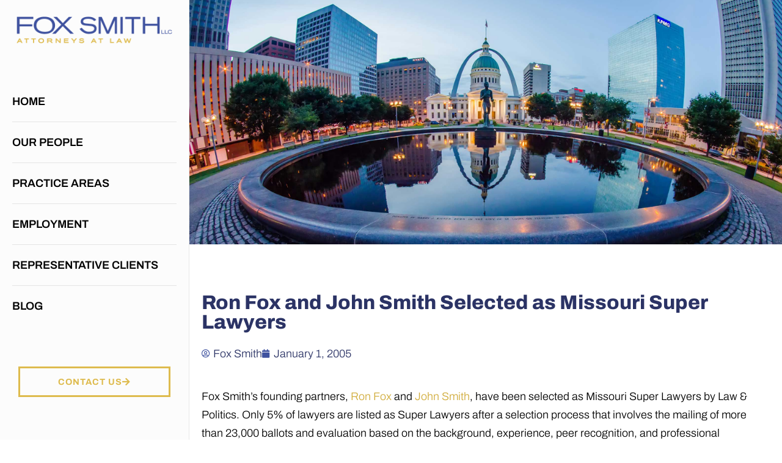

--- FILE ---
content_type: text/css; charset=UTF-8
request_url: https://foxsmithlaw.com/wp-content/uploads/elementor/css/post-7.css?ver=1769076452
body_size: 48
content:
.elementor-kit-7{--e-global-color-primary:#3F529F;--e-global-color-secondary:#2B3365;--e-global-color-text:#000000;--e-global-color-accent:#DEBB4E;--e-global-color-42ea611:#1C6FB7;--e-global-color-0a47888:#F1D014;--e-global-color-312e42f:#DCA128;--e-global-typography-primary-font-family:"Archivo";--e-global-typography-primary-font-weight:800;--e-global-typography-secondary-font-family:"Archivo";--e-global-typography-secondary-font-weight:700;--e-global-typography-text-font-family:"Archivo";--e-global-typography-text-font-weight:300;--e-global-typography-accent-font-family:"Archivo";--e-global-typography-accent-font-weight:700;--e-global-typography-ccdb025-font-family:"Archivo";--e-global-typography-ccdb025-font-weight:300;font-size:18px;line-height:1.7em;}.elementor-kit-7 button,.elementor-kit-7 input[type="button"],.elementor-kit-7 input[type="submit"],.elementor-kit-7 .elementor-button{background-color:#02010100;font-size:1.1rem;font-weight:700;text-transform:uppercase;letter-spacing:1px;color:var( --e-global-color-secondary );border-style:solid;border-width:3px 3px 3px 3px;border-color:var( --e-global-color-accent );border-radius:0px 0px 0px 0px;padding:15px 30px 15px 30px;}.elementor-kit-7 button:hover,.elementor-kit-7 button:focus,.elementor-kit-7 input[type="button"]:hover,.elementor-kit-7 input[type="button"]:focus,.elementor-kit-7 input[type="submit"]:hover,.elementor-kit-7 input[type="submit"]:focus,.elementor-kit-7 .elementor-button:hover,.elementor-kit-7 .elementor-button:focus{background-color:var( --e-global-color-0a47888 );color:var( --e-global-color-astglobalcolor5 );border-style:solid;border-width:3px 3px 3px 3px;border-color:var( --e-global-color-0a47888 );}.elementor-kit-7 e-page-transition{background-color:#FFBC7D;}.elementor-kit-7 a{color:#D1AC3B;}.elementor-kit-7 a:hover{color:#000000;}body{overflow-x:inherit !important;}.elementor a, .elementor a:link, .elementor a:focus, .elementor a:active, .elementor a:hover{text-decoration:inherit !important;}.elementor a:link, .elementor .smooth-hover a:link, {transition:inherit;}.elementor-section.elementor-section-boxed > .elementor-container{max-width:1240px;}.e-con{--container-max-width:1240px;}.elementor-widget:not(:last-child){margin-block-end:20px;}.elementor-element{--widgets-spacing:20px 20px;--widgets-spacing-row:20px;--widgets-spacing-column:20px;}{}h1.entry-title{display:var(--page-title-display);}@media(max-width:1024px){.elementor-section.elementor-section-boxed > .elementor-container{max-width:1024px;}.e-con{--container-max-width:1024px;}}@media(max-width:767px){.elementor-section.elementor-section-boxed > .elementor-container{max-width:767px;}.e-con{--container-max-width:767px;}}

--- FILE ---
content_type: text/css; charset=UTF-8
request_url: https://foxsmithlaw.com/wp-content/uploads/elementor/css/post-14.css?ver=1769076453
body_size: 1485
content:
.elementor-14 .elementor-element.elementor-element-4a2aef0 > .elementor-container > .elementor-column > .elementor-widget-wrap{align-content:space-between;align-items:space-between;}.elementor-14 .elementor-element.elementor-element-4a2aef0:not(.elementor-motion-effects-element-type-background), .elementor-14 .elementor-element.elementor-element-4a2aef0 > .elementor-motion-effects-container > .elementor-motion-effects-layer{background-color:#FCFCFC;}.elementor-14 .elementor-element.elementor-element-4a2aef0.ob-is-breaking-bad > .elementor-container{justify-content:flex-start !important;flex-direction:row;}.elementor-14 .elementor-element.elementor-element-4a2aef0.ob-is-breaking-bad.ob-bb-inner > .elementor-container{justify-content:flex-start !important;flex-direction:row;}.elementor-14 .elementor-element.elementor-element-4a2aef0.ob-is-breaking-bad.ob-is-glider > .elementor-container.swiper-vertical{flex-direction:column;}.elementor-14 .elementor-element.elementor-element-4a2aef0.ob-is-breaking-bad.ob-is-glider.ob-bb-inner > .elementor-container.swiper-vertical{flex-direction:column;}.elementor-14 .elementor-element.elementor-element-4a2aef0.ob-is-breaking-bad.ob-bb-inner{width:100%;flex:unset;align-self:inherit;}.elementor-14 .elementor-element.elementor-element-4a2aef0{border-style:solid;border-width:0px 1px 0px 0px;border-color:#E8E8E8;transition:background 0.3s, border 0.3s, border-radius 0.3s, box-shadow 0.3s;padding:20px 20px 40px 20px;}.elementor-14 .elementor-element.elementor-element-4a2aef0 > .elementor-background-overlay{transition:background 0.3s, border-radius 0.3s, opacity 0.3s;}.elementor-14 .elementor-element.elementor-element-12f1ebd.elementor-column{align-self:inherit;cursor:default;}.elementor-14 .elementor-element.elementor-element-b1abb44.ob-is-breaking-bad > .elementor-container{justify-content:flex-start !important;flex-direction:row;}.elementor-14 .elementor-element.elementor-element-b1abb44.ob-is-breaking-bad.ob-bb-inner > .elementor-container{justify-content:flex-start !important;flex-direction:row;}.elementor-14 .elementor-element.elementor-element-b1abb44.ob-is-breaking-bad.ob-is-glider > .elementor-container.swiper-vertical{flex-direction:column;}.elementor-14 .elementor-element.elementor-element-b1abb44.ob-is-breaking-bad.ob-is-glider.ob-bb-inner > .elementor-container.swiper-vertical{flex-direction:column;}.elementor-14 .elementor-element.elementor-element-b1abb44.ob-is-breaking-bad.ob-bb-inner{width:100%;flex:unset;align-self:inherit;}.elementor-14 .elementor-element.elementor-element-fb367d6.elementor-column{align-self:inherit;cursor:default;}.elementor-14 .elementor-element.elementor-element-fb367d6 > .elementor-element-populated{padding:0px 0px 0px 0px;}.elementor-widget-theme-site-logo .widget-image-caption{color:var( --e-global-color-text );font-family:var( --e-global-typography-text-font-family ), Sans-serif;font-weight:var( --e-global-typography-text-font-weight );}.elementor-14 .elementor-element.elementor-element-cc1e4ba{text-align:start;}.elementor-14 .elementor-element.elementor-element-cc1e4ba img{width:100%;}.elementor-widget-uael-offcanvas .uael-offcanvas-menu{font-family:var( --e-global-typography-primary-font-family ), Sans-serif;font-weight:var( --e-global-typography-primary-font-weight );}.elementor-widget-uael-offcanvas .uael-offcanvas-menu .menu-item a{color:var( --e-global-color-text );}.elementor-widget-uael-offcanvas .uael-offcanvas-menu .menu-item a:hover{color:var( --e-global-color-accent );}.elementor-widget-uael-offcanvas .uael-offcanvas-menu .sub-menu{font-family:var( --e-global-typography-primary-font-family ), Sans-serif;font-weight:var( --e-global-typography-primary-font-weight );}.elementor-widget-uael-offcanvas .uael-offcanvas-menu .sub-menu a{color:var( --e-global-color-text );}.elementor-widget-uael-offcanvas .uael-offcanvas-menu .sub-menu a:hover{color:var( --e-global-color-accent );}.uaoffcanvas-{{ID}} .uael-offcanvas-content{color:var( --e-global-color-text );}.elementor-widget-uael-offcanvas .uael-offcanvas-content{color:var( --e-global-color-text );}.uaoffcanvas-{{ID}} .uael-offcanvas-content .uael-text-editor{font-family:var( --e-global-typography-text-font-family ), Sans-serif;font-weight:var( --e-global-typography-text-font-weight );}.elementor-widget-uael-offcanvas .uael-offcanvas-action-wrap a.elementor-button, .elementor-widget-uael-offcanvas .uael-offcanvas-action-wrap .elementor-button{font-family:var( --e-global-typography-accent-font-family ), Sans-serif;font-weight:var( --e-global-typography-accent-font-weight );}.elementor-widget-uael-offcanvas .uael-offcanvas-action-wrap .elementor-button{background-color:var( --e-global-color-accent );}.elementor-widget-uael-offcanvas .uael-offcanvas-action-wrap a.elementor-button:hover, .elementor-widget-uael-offcanvas .uael-offcanvas-action-wrap .elementor-button:hover{background-color:var( --e-global-color-accent );}.elementor-widget-uael-offcanvas .uael-offcanvas-action i{color:var( --e-global-color-text );}.elementor-widget-uael-offcanvas .uael-offcanvas-action svg{fill:var( --e-global-color-text );}.elementor-widget-uael-offcanvas .uael-offcanvas-action i:hover{color:var( --e-global-color-text );}.elementor-widget-uael-offcanvas .uael-offcanvas-action svg:hover{fill:var( --e-global-color-text );}.uaoffcanvas-4322207 .uael-offcanvas-overlay{background:rgba(0,0,0,0.75);}body:not(.rtl) .elementor-14 .elementor-element.elementor-element-4322207{right:0px;}body.rtl .elementor-14 .elementor-element.elementor-element-4322207{left:0px;}.elementor-14 .elementor-element.elementor-element-4322207{top:0px;}.elementor-14 .elementor-element.elementor-element-4322207 .uaoffcanvas-4322207 .uael-offcanvas{width:300px;}.elementor-14 .elementor-element.elementor-element-4322207 .uaoffcanvas-4322207.uael-offcanvas-parent-wrapper .position-at-left{left:-300px;}.elementor-14 .elementor-element.elementor-element-4322207 .uaoffcanvas-4322207.uael-offcanvas-parent-wrapper .position-at-right{right:-300px;}.elementor-14 .elementor-element.elementor-element-4322207 .uael-offcanvas-action .uael-offcanvas-icon-bg i,
					.elementor-14 .elementor-element.elementor-element-4322207 .uael-offcanvas-action .uael-offcanvas-icon-bg svg{font-size:30px;width:30px;height:30px;line-height:30px;}.elementor-14 .elementor-element.elementor-element-4322207 .uael-offcanvas-action-wrap{text-align:left;}.uaoffcanvas-4322207 .uael-offcanvas-close .uael-offcanvas-close-icon, .uaoffcanvas-4322207 .uael-offcanvas-close .uael-offcanvas-close-icon svg{height:calc( 14px + 5px );width:calc( 14px + 5px );font-size:calc( 14px + 5px );line-height:calc( 14px + 5px );}.uaoffcanvas-4322207 .uael-offcanvas-close .uael-offcanvas-close-icon i{color:#000000;}.uaoffcanvas-4322207 .uael-offcanvas-close .uael-offcanvas-close-icon svg{fill:#000000;}.uaoffcanvas-4322207 .uael-offcanvas-close{background-color:var( --e-global-color-accent );}.elementor-widget-nav-menu .elementor-nav-menu .elementor-item{font-family:var( --e-global-typography-primary-font-family ), Sans-serif;font-weight:var( --e-global-typography-primary-font-weight );}.elementor-widget-nav-menu .elementor-nav-menu--main .elementor-item{color:var( --e-global-color-text );fill:var( --e-global-color-text );}.elementor-widget-nav-menu .elementor-nav-menu--main .elementor-item:hover,
					.elementor-widget-nav-menu .elementor-nav-menu--main .elementor-item.elementor-item-active,
					.elementor-widget-nav-menu .elementor-nav-menu--main .elementor-item.highlighted,
					.elementor-widget-nav-menu .elementor-nav-menu--main .elementor-item:focus{color:var( --e-global-color-accent );fill:var( --e-global-color-accent );}.elementor-widget-nav-menu .elementor-nav-menu--main:not(.e--pointer-framed) .elementor-item:before,
					.elementor-widget-nav-menu .elementor-nav-menu--main:not(.e--pointer-framed) .elementor-item:after{background-color:var( --e-global-color-accent );}.elementor-widget-nav-menu .e--pointer-framed .elementor-item:before,
					.elementor-widget-nav-menu .e--pointer-framed .elementor-item:after{border-color:var( --e-global-color-accent );}.elementor-widget-nav-menu{--e-nav-menu-divider-color:var( --e-global-color-text );}.elementor-widget-nav-menu .elementor-nav-menu--dropdown .elementor-item, .elementor-widget-nav-menu .elementor-nav-menu--dropdown  .elementor-sub-item{font-family:var( --e-global-typography-accent-font-family ), Sans-serif;font-weight:var( --e-global-typography-accent-font-weight );}.elementor-14 .elementor-element.elementor-element-326892a .elementor-nav-menu--dropdown a, .elementor-14 .elementor-element.elementor-element-326892a .elementor-menu-toggle{color:var( --e-global-color-text );fill:var( --e-global-color-text );}.elementor-14 .elementor-element.elementor-element-326892a .elementor-nav-menu--dropdown{background-color:#02010100;}.elementor-14 .elementor-element.elementor-element-326892a .elementor-nav-menu--dropdown a:hover,
					.elementor-14 .elementor-element.elementor-element-326892a .elementor-nav-menu--dropdown a:focus,
					.elementor-14 .elementor-element.elementor-element-326892a .elementor-nav-menu--dropdown a.elementor-item-active,
					.elementor-14 .elementor-element.elementor-element-326892a .elementor-nav-menu--dropdown a.highlighted,
					.elementor-14 .elementor-element.elementor-element-326892a .elementor-menu-toggle:hover,
					.elementor-14 .elementor-element.elementor-element-326892a .elementor-menu-toggle:focus{color:var( --e-global-color-312e42f );}.elementor-14 .elementor-element.elementor-element-326892a .elementor-nav-menu--dropdown a:hover,
					.elementor-14 .elementor-element.elementor-element-326892a .elementor-nav-menu--dropdown a:focus,
					.elementor-14 .elementor-element.elementor-element-326892a .elementor-nav-menu--dropdown a.elementor-item-active,
					.elementor-14 .elementor-element.elementor-element-326892a .elementor-nav-menu--dropdown a.highlighted{background-color:#02010100;}.elementor-14 .elementor-element.elementor-element-326892a .elementor-nav-menu--dropdown a.elementor-item-active{color:var( --e-global-color-primary );background-color:#02010100;}.elementor-14 .elementor-element.elementor-element-326892a .elementor-nav-menu--dropdown .elementor-item, .elementor-14 .elementor-element.elementor-element-326892a .elementor-nav-menu--dropdown  .elementor-sub-item{font-family:"Archivo", Sans-serif;font-size:1.4em;font-weight:600;text-transform:uppercase;}.elementor-14 .elementor-element.elementor-element-326892a .elementor-nav-menu--dropdown a{padding-left:0px;padding-right:0px;padding-top:23px;padding-bottom:23px;}.elementor-14 .elementor-element.elementor-element-326892a .elementor-nav-menu--dropdown li:not(:last-child){border-style:solid;border-color:#E4E4E4;border-bottom-width:1px;}.elementor-14 .elementor-element.elementor-element-326892a .elementor-nav-menu--main > .elementor-nav-menu > li > .elementor-nav-menu--dropdown, .elementor-14 .elementor-element.elementor-element-326892a .elementor-nav-menu__container.elementor-nav-menu--dropdown{margin-top:35px !important;}.elementor-14 .elementor-element.elementor-element-051744b.ob-is-breaking-bad > .elementor-container{justify-content:flex-start !important;flex-direction:row;}.elementor-14 .elementor-element.elementor-element-051744b.ob-is-breaking-bad.ob-bb-inner > .elementor-container{justify-content:flex-start !important;flex-direction:row;}.elementor-14 .elementor-element.elementor-element-051744b.ob-is-breaking-bad.ob-is-glider > .elementor-container.swiper-vertical{flex-direction:column;}.elementor-14 .elementor-element.elementor-element-051744b.ob-is-breaking-bad.ob-is-glider.ob-bb-inner > .elementor-container.swiper-vertical{flex-direction:column;}.elementor-14 .elementor-element.elementor-element-051744b.ob-is-breaking-bad.ob-bb-inner{width:100%;flex:unset;align-self:inherit;}.elementor-14 .elementor-element.elementor-element-66b4565.elementor-column{align-self:inherit;cursor:default;}.elementor-widget-button .elementor-button{background-color:var( --e-global-color-accent );font-family:var( --e-global-typography-accent-font-family ), Sans-serif;font-weight:var( --e-global-typography-accent-font-weight );}.elementor-14 .elementor-element.elementor-element-0ffe3c7 .elementor-button{background-color:#DEBB4E00;font-family:"Archivo", Sans-serif;font-size:0.8em;font-weight:700;fill:var( --e-global-color-accent );color:var( --e-global-color-accent );border-style:solid;border-width:3px 3px 3px 3px;border-color:var( --e-global-color-accent );}.elementor-14 .elementor-element.elementor-element-0ffe3c7 .elementor-button:hover, .elementor-14 .elementor-element.elementor-element-0ffe3c7 .elementor-button:focus{background-color:var( --e-global-color-312e42f );color:var( --e-global-color-astglobalcolor5 );border-color:var( --e-global-color-312e42f );}.elementor-14 .elementor-element.elementor-element-0ffe3c7 .elementor-button-content-wrapper{flex-direction:row-reverse;}.elementor-14 .elementor-element.elementor-element-0ffe3c7 .elementor-button:hover svg, .elementor-14 .elementor-element.elementor-element-0ffe3c7 .elementor-button:focus svg{fill:var( --e-global-color-astglobalcolor5 );}.elementor-14 .elementor-element.elementor-element-1b7bf06 .elementor-button{background-color:#DEBB4E00;font-family:"Archivo", Sans-serif;font-size:0.8em;font-weight:700;fill:var( --e-global-color-primary );color:var( --e-global-color-primary );border-style:solid;border-width:3px 3px 3px 3px;border-color:var( --e-global-color-primary );}.elementor-14 .elementor-element.elementor-element-1b7bf06 .elementor-button:hover, .elementor-14 .elementor-element.elementor-element-1b7bf06 .elementor-button:focus{background-color:var( --e-global-color-secondary );color:var( --e-global-color-astglobalcolor5 );border-color:var( --e-global-color-secondary );}.elementor-14 .elementor-element.elementor-element-1b7bf06 .elementor-button-content-wrapper{flex-direction:row-reverse;}.elementor-14 .elementor-element.elementor-element-1b7bf06 .elementor-button:hover svg, .elementor-14 .elementor-element.elementor-element-1b7bf06 .elementor-button:focus svg{fill:var( --e-global-color-astglobalcolor5 );}.elementor-theme-builder-content-area{height:400px;}.elementor-location-header:before, .elementor-location-footer:before{content:"";display:table;clear:both;}@media(max-width:1024px) and (min-width:768px){.elementor-14 .elementor-element.elementor-element-fb367d6{width:100%;}.elementor-14 .elementor-element.elementor-element-66b4565{width:50%;}}@media(max-width:1024px){.elementor-14 .elementor-element.elementor-element-4a2aef0{padding:0px 10px 0px 10px;z-index:999;}.elementor-14 .elementor-element.elementor-element-cc1e4ba{width:auto;max-width:auto;}.elementor-14 .elementor-element.elementor-element-cc1e4ba > .elementor-widget-container{margin:0px 0px -15px 0px;}.elementor-14 .elementor-element.elementor-element-cc1e4ba img{width:250px;}.elementor-14 .elementor-element.elementor-element-4322207{width:auto;max-width:auto;top:16px;}.elementor-14 .elementor-element.elementor-element-4322207 .uaoffcanvas-4322207 .uael-offcanvas{width:450px;}.elementor-14 .elementor-element.elementor-element-4322207 .uaoffcanvas-4322207.uael-offcanvas-parent-wrapper .position-at-left{left:-450px;}.elementor-14 .elementor-element.elementor-element-4322207 .uaoffcanvas-4322207.uael-offcanvas-parent-wrapper .position-at-right{right:-450px;}.uaoffcanvas-4322207 .uael-offcanvas-content{padding:53px 20px 20px 20px;}.uaoffcanvas-4322207 .uael-offcanvas-close-icon-wrapper .uael-offcanvas-close{padding:7px 9px 0px 11px;}}@media(max-width:767px){.elementor-14 .elementor-element.elementor-element-4a2aef0{padding:5px 14px 0px 10px;}.elementor-14 .elementor-element.elementor-element-4322207 .uaoffcanvas-4322207 .uael-offcanvas{width:300px;}.elementor-14 .elementor-element.elementor-element-4322207 .uaoffcanvas-4322207.uael-offcanvas-parent-wrapper .position-at-left{left:-300px;}.elementor-14 .elementor-element.elementor-element-4322207 .uaoffcanvas-4322207.uael-offcanvas-parent-wrapper .position-at-right{right:-300px;}}/* Start custom CSS for section, class: .elementor-element-4a2aef0 */:root{
    --width: 310px;
    --narrow-width: 80px;
}
.elementor-14 .elementor-element.elementor-element-4a2aef0{
    width: var(--width);
    overflow: auto;
    position: fixed;
    transition: all 0.3s ease-in-out !important;
    overflow-x: hidden;
    z-index: 1;
    -ms-overflow-style: none;
    scrollbar-width: none
}
.elementor-14 .elementor-element.elementor-element-4a2aef0::-webkit-scrollbar{
    display: none;
}/* End custom CSS */

--- FILE ---
content_type: text/css; charset=UTF-8
request_url: https://foxsmithlaw.com/wp-content/uploads/elementor/css/post-651.css?ver=1769076453
body_size: 159
content:
.elementor-651 .elementor-element.elementor-element-8a57343.ob-is-breaking-bad > .elementor-container{justify-content:flex-start !important;flex-direction:row;}.elementor-651 .elementor-element.elementor-element-8a57343.ob-is-breaking-bad.ob-bb-inner > .elementor-container{justify-content:flex-start !important;flex-direction:row;}.elementor-651 .elementor-element.elementor-element-8a57343.ob-is-breaking-bad.ob-is-glider > .elementor-container.swiper-vertical{flex-direction:column;}.elementor-651 .elementor-element.elementor-element-8a57343.ob-is-breaking-bad.ob-is-glider.ob-bb-inner > .elementor-container.swiper-vertical{flex-direction:column;}.elementor-651 .elementor-element.elementor-element-8a57343.ob-is-breaking-bad.ob-bb-inner{width:100%;flex:unset;align-self:inherit;}.elementor-651 .elementor-element.elementor-element-8a57343{padding:0px 0px 0px 310px;}.elementor-651 .elementor-element.elementor-element-3540852.elementor-column{align-self:inherit;cursor:default;}.elementor-651 .elementor-element.elementor-element-c383c16 > .elementor-container > .elementor-column > .elementor-widget-wrap{align-content:center;align-items:center;}.elementor-651 .elementor-element.elementor-element-c383c16.ob-is-breaking-bad > .elementor-container{justify-content:flex-start !important;flex-direction:row;}.elementor-651 .elementor-element.elementor-element-c383c16.ob-is-breaking-bad.ob-bb-inner > .elementor-container{justify-content:flex-start !important;flex-direction:row;}.elementor-651 .elementor-element.elementor-element-c383c16.ob-is-breaking-bad.ob-is-glider > .elementor-container.swiper-vertical{flex-direction:column;}.elementor-651 .elementor-element.elementor-element-c383c16.ob-is-breaking-bad.ob-is-glider.ob-bb-inner > .elementor-container.swiper-vertical{flex-direction:column;}.elementor-651 .elementor-element.elementor-element-c383c16.ob-is-breaking-bad.ob-bb-inner{width:100%;flex:unset;align-self:inherit;}.elementor-651 .elementor-element.elementor-element-81b58cb.elementor-column{align-self:inherit;cursor:default;}.elementor-widget-heading .elementor-heading-title{font-family:var( --e-global-typography-primary-font-family ), Sans-serif;font-weight:var( --e-global-typography-primary-font-weight );color:var( --e-global-color-primary );}.elementor-651 .elementor-element.elementor-element-a527e13.ob-harakiri{writing-mode:inherit;}.elementor-651 .elementor-element.elementor-element-a527e13.ob-harakiri .elementor-heading-title{writing-mode:inherit;}.elementor-651 .elementor-element.elementor-element-a527e13.ob-harakiri div{writing-mode:inherit;}.elementor-651 .elementor-element.elementor-element-a527e13 .elementor-heading-title{font-family:"Archivo", Sans-serif;font-size:0.9em;font-weight:300;color:var( --e-global-color-text );}.elementor-651 .elementor-element.elementor-element-a527e13.ob-harakiri > div, .elementor-651 .elementor-element.elementor-element-a527e13.ob-harakiri > h1, .elementor-651 .elementor-element.elementor-element-a527e13.ob-harakiri > h2, .elementor-651 .elementor-element.elementor-element-a527e13.ob-harakiri > h3, .elementor-651 .elementor-element.elementor-element-a527e13.ob-harakiri > h4, .elementor-651 .elementor-element.elementor-element-a527e13.ob-harakiri > h5, .elementor-651 .elementor-element.elementor-element-a527e13.ob-harakiri > h6, .elementor-651 .elementor-element.elementor-element-a527e13.ob-harakiri > p{transform:rotate(0deg);}.elementor-651 .elementor-element.elementor-element-a527e13 > div{text-indent:0px;mix-blend-mode:inherit;}.elementor-651 .elementor-element.elementor-element-b211b6c.elementor-column{align-self:inherit;cursor:default;}.elementor-651 .elementor-element.elementor-element-bf207f2{--grid-template-columns:repeat(0, auto);--icon-size:18px;--grid-column-gap:12px;--grid-row-gap:0px;}.elementor-651 .elementor-element.elementor-element-bf207f2 .elementor-widget-container{text-align:right;}.elementor-651 .elementor-element.elementor-element-bf207f2 .elementor-social-icon{background-color:#02010100;--icon-padding:0em;}.elementor-651 .elementor-element.elementor-element-bf207f2 .elementor-social-icon i{color:var( --e-global-color-secondary );}.elementor-651 .elementor-element.elementor-element-bf207f2 .elementor-social-icon svg{fill:var( --e-global-color-secondary );}.elementor-651 .elementor-element.elementor-element-bf207f2 .elementor-social-icon:hover{background-color:#DCA12800;}.elementor-651 .elementor-element.elementor-element-bf207f2 .elementor-social-icon:hover i{color:var( --e-global-color-312e42f );}.elementor-651 .elementor-element.elementor-element-bf207f2 .elementor-social-icon:hover svg{fill:var( --e-global-color-312e42f );}.elementor-theme-builder-content-area{height:400px;}.elementor-location-header:before, .elementor-location-footer:before{content:"";display:table;clear:both;}@media(min-width:768px){.elementor-651 .elementor-element.elementor-element-81b58cb{width:65.484%;}.elementor-651 .elementor-element.elementor-element-b211b6c{width:34.516%;}}@media(max-width:1024px) and (min-width:768px){.elementor-651 .elementor-element.elementor-element-81b58cb{width:75%;}.elementor-651 .elementor-element.elementor-element-b211b6c{width:25%;}}@media(max-width:1024px){.elementor-651 .elementor-element.elementor-element-8a57343{padding:0px 0px 0px 0px;}}@media(max-width:767px){.elementor-651 .elementor-element.elementor-element-a527e13{text-align:center;}.elementor-651 .elementor-element.elementor-element-a527e13 .elementor-heading-title{line-height:1.5em;}.elementor-651 .elementor-element.elementor-element-bf207f2 .elementor-widget-container{text-align:center;}}

--- FILE ---
content_type: text/css; charset=UTF-8
request_url: https://foxsmithlaw.com/wp-content/uploads/elementor/css/post-1259.css?ver=1769077861
body_size: 474
content:
.elementor-1259 .elementor-element.elementor-element-c15642c:not(.elementor-motion-effects-element-type-background), .elementor-1259 .elementor-element.elementor-element-c15642c > .elementor-motion-effects-container > .elementor-motion-effects-layer{background-image:url("https://foxsmithlaw.com/wp-content/uploads/2023/01/st-louis.jpg");background-position:center center;background-size:cover;}.elementor-1259 .elementor-element.elementor-element-c15642c > .elementor-container{min-height:400px;}.elementor-1259 .elementor-element.elementor-element-c15642c.ob-is-breaking-bad > .elementor-container{justify-content:flex-start !important;flex-direction:row;}.elementor-1259 .elementor-element.elementor-element-c15642c.ob-is-breaking-bad.ob-bb-inner > .elementor-container{justify-content:flex-start !important;flex-direction:row;}.elementor-1259 .elementor-element.elementor-element-c15642c.ob-is-breaking-bad.ob-is-glider > .elementor-container.swiper-vertical{flex-direction:column;}.elementor-1259 .elementor-element.elementor-element-c15642c.ob-is-breaking-bad.ob-is-glider.ob-bb-inner > .elementor-container.swiper-vertical{flex-direction:column;}.elementor-1259 .elementor-element.elementor-element-c15642c.ob-is-breaking-bad.ob-bb-inner{width:100%;flex:unset;align-self:inherit;}.elementor-1259 .elementor-element.elementor-element-c15642c{transition:background 0.3s, border 0.3s, border-radius 0.3s, box-shadow 0.3s;}.elementor-1259 .elementor-element.elementor-element-c15642c > .elementor-background-overlay{transition:background 0.3s, border-radius 0.3s, opacity 0.3s;}.elementor-1259 .elementor-element.elementor-element-1911c2d.elementor-column{align-self:inherit;cursor:default;}.elementor-1259 .elementor-element.elementor-element-12527dd:not(.elementor-motion-effects-element-type-background), .elementor-1259 .elementor-element.elementor-element-12527dd > .elementor-motion-effects-container > .elementor-motion-effects-layer{background-color:#FFFFFF00;}.elementor-1259 .elementor-element.elementor-element-12527dd > .elementor-background-overlay{background-image:url("https://foxsmithlaw.com/wp-content/uploads/2023/01/bg.jpg");background-position:bottom center;background-size:cover;opacity:0.25;transition:background 0.3s, border-radius 0.3s, opacity 0.3s;}.elementor-1259 .elementor-element.elementor-element-12527dd.ob-is-breaking-bad > .elementor-container{justify-content:flex-start !important;flex-direction:row;}.elementor-1259 .elementor-element.elementor-element-12527dd.ob-is-breaking-bad.ob-bb-inner > .elementor-container{justify-content:flex-start !important;flex-direction:row;}.elementor-1259 .elementor-element.elementor-element-12527dd.ob-is-breaking-bad.ob-is-glider > .elementor-container.swiper-vertical{flex-direction:column;}.elementor-1259 .elementor-element.elementor-element-12527dd.ob-is-breaking-bad.ob-is-glider.ob-bb-inner > .elementor-container.swiper-vertical{flex-direction:column;}.elementor-1259 .elementor-element.elementor-element-12527dd.ob-is-breaking-bad.ob-bb-inner{width:100%;flex:unset;align-self:inherit;}.elementor-1259 .elementor-element.elementor-element-12527dd{transition:background 0.3s, border 0.3s, border-radius 0.3s, box-shadow 0.3s;padding:70px 10px 70px 10px;}.elementor-1259 .elementor-element.elementor-element-242fdfb.elementor-column{align-self:inherit;cursor:default;}.elementor-widget-heading .elementor-heading-title{font-family:var( --e-global-typography-primary-font-family ), Sans-serif;font-weight:var( --e-global-typography-primary-font-weight );color:var( --e-global-color-primary );}.elementor-1259 .elementor-element.elementor-element-7ded9bb.ob-harakiri{writing-mode:inherit;}.elementor-1259 .elementor-element.elementor-element-7ded9bb.ob-harakiri .elementor-heading-title{writing-mode:inherit;}.elementor-1259 .elementor-element.elementor-element-7ded9bb.ob-harakiri div{writing-mode:inherit;}.elementor-1259 .elementor-element.elementor-element-7ded9bb .elementor-heading-title{font-family:"Archivo", Sans-serif;font-size:1.8em;font-weight:800;line-height:1em;color:var( --e-global-color-secondary );}.elementor-1259 .elementor-element.elementor-element-7ded9bb.ob-harakiri > div, .elementor-1259 .elementor-element.elementor-element-7ded9bb.ob-harakiri > h1, .elementor-1259 .elementor-element.elementor-element-7ded9bb.ob-harakiri > h2, .elementor-1259 .elementor-element.elementor-element-7ded9bb.ob-harakiri > h3, .elementor-1259 .elementor-element.elementor-element-7ded9bb.ob-harakiri > h4, .elementor-1259 .elementor-element.elementor-element-7ded9bb.ob-harakiri > h5, .elementor-1259 .elementor-element.elementor-element-7ded9bb.ob-harakiri > h6, .elementor-1259 .elementor-element.elementor-element-7ded9bb.ob-harakiri > p{transform:rotate(0deg);}.elementor-1259 .elementor-element.elementor-element-7ded9bb > div{text-indent:0px;mix-blend-mode:inherit;}.elementor-widget-post-info .elementor-icon-list-item:not(:last-child):after{border-color:var( --e-global-color-text );}.elementor-widget-post-info .elementor-icon-list-icon i{color:var( --e-global-color-primary );}.elementor-widget-post-info .elementor-icon-list-icon svg{fill:var( --e-global-color-primary );}.elementor-widget-post-info .elementor-icon-list-text, .elementor-widget-post-info .elementor-icon-list-text a{color:var( --e-global-color-secondary );}.elementor-widget-post-info .elementor-icon-list-item{font-family:var( --e-global-typography-text-font-family ), Sans-serif;font-weight:var( --e-global-typography-text-font-weight );}.elementor-1259 .elementor-element.elementor-element-4badf1d > .elementor-widget-container{margin:0px 0px 20px 0px;}.elementor-1259 .elementor-element.elementor-element-4badf1d .elementor-icon-list-icon{width:14px;}.elementor-1259 .elementor-element.elementor-element-4badf1d .elementor-icon-list-icon i{font-size:14px;}.elementor-1259 .elementor-element.elementor-element-4badf1d .elementor-icon-list-icon svg{--e-icon-list-icon-size:14px;}.elementor-widget-theme-post-content{color:var( --e-global-color-text );font-family:var( --e-global-typography-text-font-family ), Sans-serif;font-weight:var( --e-global-typography-text-font-weight );}.elementor-widget-theme-post-content.ob-postman blockquote{font-family:var( --e-global-typography-text-font-family ), Sans-serif;font-weight:var( --e-global-typography-text-font-weight );}.elementor-widget-theme-post-content.ob-postman blockquote cite{font-family:var( --e-global-typography-text-font-family ), Sans-serif;font-weight:var( --e-global-typography-text-font-weight );}.elementor-1259 .elementor-element.elementor-element-dab7513:not(.elementor-motion-effects-element-type-background), .elementor-1259 .elementor-element.elementor-element-dab7513 > .elementor-motion-effects-container > .elementor-motion-effects-layer{background-color:var( --e-global-color-astglobalcolor4 );}.elementor-1259 .elementor-element.elementor-element-dab7513.ob-is-breaking-bad > .elementor-container{justify-content:flex-start !important;flex-direction:row;}.elementor-1259 .elementor-element.elementor-element-dab7513.ob-is-breaking-bad.ob-bb-inner > .elementor-container{justify-content:flex-start !important;flex-direction:row;}.elementor-1259 .elementor-element.elementor-element-dab7513.ob-is-breaking-bad.ob-is-glider > .elementor-container.swiper-vertical{flex-direction:column;}.elementor-1259 .elementor-element.elementor-element-dab7513.ob-is-breaking-bad.ob-is-glider.ob-bb-inner > .elementor-container.swiper-vertical{flex-direction:column;}.elementor-1259 .elementor-element.elementor-element-dab7513.ob-is-breaking-bad.ob-bb-inner{width:100%;flex:unset;align-self:inherit;}.elementor-1259 .elementor-element.elementor-element-dab7513{transition:background 0.3s, border 0.3s, border-radius 0.3s, box-shadow 0.3s;margin-top:0px;margin-bottom:20px;padding:15px 10px 13px 10px;}.elementor-1259 .elementor-element.elementor-element-dab7513 > .elementor-background-overlay{transition:background 0.3s, border-radius 0.3s, opacity 0.3s;}.elementor-1259 .elementor-element.elementor-element-6ab27d5.elementor-column{align-self:inherit;cursor:default;}.elementor-widget-post-navigation span.post-navigation__prev--label{color:var( --e-global-color-text );}.elementor-widget-post-navigation span.post-navigation__next--label{color:var( --e-global-color-text );}.elementor-widget-post-navigation span.post-navigation__prev--label, .elementor-widget-post-navigation span.post-navigation__next--label{font-family:var( --e-global-typography-secondary-font-family ), Sans-serif;font-weight:var( --e-global-typography-secondary-font-weight );}.elementor-widget-post-navigation span.post-navigation__prev--title, .elementor-widget-post-navigation span.post-navigation__next--title{color:var( --e-global-color-secondary );font-family:var( --e-global-typography-secondary-font-family ), Sans-serif;font-weight:var( --e-global-typography-secondary-font-weight );}@media(max-width:1024px){.elementor-1259 .elementor-element.elementor-element-c15642c > .elementor-container{min-height:300px;}.elementor-1259 .elementor-element.elementor-element-7ded9bb .elementor-heading-title{font-size:2.6em;}}@media(max-width:767px){.elementor-1259 .elementor-element.elementor-element-c15642c > .elementor-container{min-height:200px;}.elementor-1259 .elementor-element.elementor-element-12527dd{padding:50px 10px 50px 10px;}.elementor-1259 .elementor-element.elementor-element-7ded9bb .elementor-heading-title{font-size:1.6em;}}

--- FILE ---
content_type: text/css; charset=UTF-8
request_url: https://foxsmithlaw.com/wp-content/uploads/elementor/css/post-606.css?ver=1769076453
body_size: 263
content:
.elementor-606 .elementor-element.elementor-element-1fb98b4.ob-is-breaking-bad > .elementor-container{justify-content:flex-start !important;flex-direction:row;}.elementor-606 .elementor-element.elementor-element-1fb98b4.ob-is-breaking-bad.ob-bb-inner > .elementor-container{justify-content:flex-start !important;flex-direction:row;}.elementor-606 .elementor-element.elementor-element-1fb98b4.ob-is-breaking-bad.ob-is-glider > .elementor-container.swiper-vertical{flex-direction:column;}.elementor-606 .elementor-element.elementor-element-1fb98b4.ob-is-breaking-bad.ob-is-glider.ob-bb-inner > .elementor-container.swiper-vertical{flex-direction:column;}.elementor-606 .elementor-element.elementor-element-1fb98b4.ob-is-breaking-bad.ob-bb-inner{width:100%;flex:unset;align-self:inherit;}.elementor-606 .elementor-element.elementor-element-1e12453.elementor-column{align-self:inherit;cursor:default;}.elementor-widget-theme-site-logo .widget-image-caption{color:var( --e-global-color-text );font-family:var( --e-global-typography-text-font-family ), Sans-serif;font-weight:var( --e-global-typography-text-font-weight );}.elementor-606 .elementor-element.elementor-element-cedd7bd{text-align:start;}.elementor-606 .elementor-element.elementor-element-cedd7bd img{width:80%;}.elementor-widget-nav-menu .elementor-nav-menu .elementor-item{font-family:var( --e-global-typography-primary-font-family ), Sans-serif;font-weight:var( --e-global-typography-primary-font-weight );}.elementor-widget-nav-menu .elementor-nav-menu--main .elementor-item{color:var( --e-global-color-text );fill:var( --e-global-color-text );}.elementor-widget-nav-menu .elementor-nav-menu--main .elementor-item:hover,
					.elementor-widget-nav-menu .elementor-nav-menu--main .elementor-item.elementor-item-active,
					.elementor-widget-nav-menu .elementor-nav-menu--main .elementor-item.highlighted,
					.elementor-widget-nav-menu .elementor-nav-menu--main .elementor-item:focus{color:var( --e-global-color-accent );fill:var( --e-global-color-accent );}.elementor-widget-nav-menu .elementor-nav-menu--main:not(.e--pointer-framed) .elementor-item:before,
					.elementor-widget-nav-menu .elementor-nav-menu--main:not(.e--pointer-framed) .elementor-item:after{background-color:var( --e-global-color-accent );}.elementor-widget-nav-menu .e--pointer-framed .elementor-item:before,
					.elementor-widget-nav-menu .e--pointer-framed .elementor-item:after{border-color:var( --e-global-color-accent );}.elementor-widget-nav-menu{--e-nav-menu-divider-color:var( --e-global-color-text );}.elementor-widget-nav-menu .elementor-nav-menu--dropdown .elementor-item, .elementor-widget-nav-menu .elementor-nav-menu--dropdown  .elementor-sub-item{font-family:var( --e-global-typography-accent-font-family ), Sans-serif;font-weight:var( --e-global-typography-accent-font-weight );}.elementor-606 .elementor-element.elementor-element-b85dff5 > .elementor-widget-container{margin:0px 0px 20px 0px;}.elementor-606 .elementor-element.elementor-element-b85dff5 .elementor-nav-menu--dropdown a, .elementor-606 .elementor-element.elementor-element-b85dff5 .elementor-menu-toggle{color:var( --e-global-color-text );fill:var( --e-global-color-text );}.elementor-606 .elementor-element.elementor-element-b85dff5 .elementor-nav-menu--dropdown{background-color:#02010100;}.elementor-606 .elementor-element.elementor-element-b85dff5 .elementor-nav-menu--dropdown a:hover,
					.elementor-606 .elementor-element.elementor-element-b85dff5 .elementor-nav-menu--dropdown a:focus,
					.elementor-606 .elementor-element.elementor-element-b85dff5 .elementor-nav-menu--dropdown a.elementor-item-active,
					.elementor-606 .elementor-element.elementor-element-b85dff5 .elementor-nav-menu--dropdown a.highlighted,
					.elementor-606 .elementor-element.elementor-element-b85dff5 .elementor-menu-toggle:hover,
					.elementor-606 .elementor-element.elementor-element-b85dff5 .elementor-menu-toggle:focus{color:var( --e-global-color-312e42f );}.elementor-606 .elementor-element.elementor-element-b85dff5 .elementor-nav-menu--dropdown a:hover,
					.elementor-606 .elementor-element.elementor-element-b85dff5 .elementor-nav-menu--dropdown a:focus,
					.elementor-606 .elementor-element.elementor-element-b85dff5 .elementor-nav-menu--dropdown a.elementor-item-active,
					.elementor-606 .elementor-element.elementor-element-b85dff5 .elementor-nav-menu--dropdown a.highlighted{background-color:#02010100;}.elementor-606 .elementor-element.elementor-element-b85dff5 .elementor-nav-menu--dropdown a.elementor-item-active{color:var( --e-global-color-primary );background-color:#02010100;}.elementor-606 .elementor-element.elementor-element-b85dff5 .elementor-nav-menu--dropdown .elementor-item, .elementor-606 .elementor-element.elementor-element-b85dff5 .elementor-nav-menu--dropdown  .elementor-sub-item{font-family:"Archivo", Sans-serif;font-size:1.4em;font-weight:600;text-transform:uppercase;}.elementor-606 .elementor-element.elementor-element-b85dff5 .elementor-nav-menu--dropdown a{padding-left:0px;padding-right:0px;padding-top:23px;padding-bottom:23px;}.elementor-606 .elementor-element.elementor-element-b85dff5 .elementor-nav-menu--dropdown li:not(:last-child){border-style:solid;border-color:#E4E4E4;border-bottom-width:1px;}.elementor-606 .elementor-element.elementor-element-b85dff5 .elementor-nav-menu--main > .elementor-nav-menu > li > .elementor-nav-menu--dropdown, .elementor-606 .elementor-element.elementor-element-b85dff5 .elementor-nav-menu__container.elementor-nav-menu--dropdown{margin-top:-8px !important;}.elementor-widget-button .elementor-button{background-color:var( --e-global-color-accent );font-family:var( --e-global-typography-accent-font-family ), Sans-serif;font-weight:var( --e-global-typography-accent-font-weight );}.elementor-606 .elementor-element.elementor-element-efa2427 .elementor-button{background-color:#DEBB4E00;font-family:"Archivo", Sans-serif;font-size:0.8em;font-weight:700;fill:var( --e-global-color-accent );color:var( --e-global-color-accent );border-style:solid;border-width:3px 3px 3px 3px;border-color:var( --e-global-color-accent );}.elementor-606 .elementor-element.elementor-element-efa2427 .elementor-button:hover, .elementor-606 .elementor-element.elementor-element-efa2427 .elementor-button:focus{background-color:var( --e-global-color-312e42f );color:var( --e-global-color-astglobalcolor5 );border-color:var( --e-global-color-312e42f );}.elementor-606 .elementor-element.elementor-element-efa2427 .elementor-button-content-wrapper{flex-direction:row-reverse;}.elementor-606 .elementor-element.elementor-element-efa2427 .elementor-button:hover svg, .elementor-606 .elementor-element.elementor-element-efa2427 .elementor-button:focus svg{fill:var( --e-global-color-astglobalcolor5 );}@media(max-width:1024px){.elementor-606 .elementor-element.elementor-element-cedd7bd{width:auto;max-width:auto;}.elementor-606 .elementor-element.elementor-element-cedd7bd img{width:250px;}}